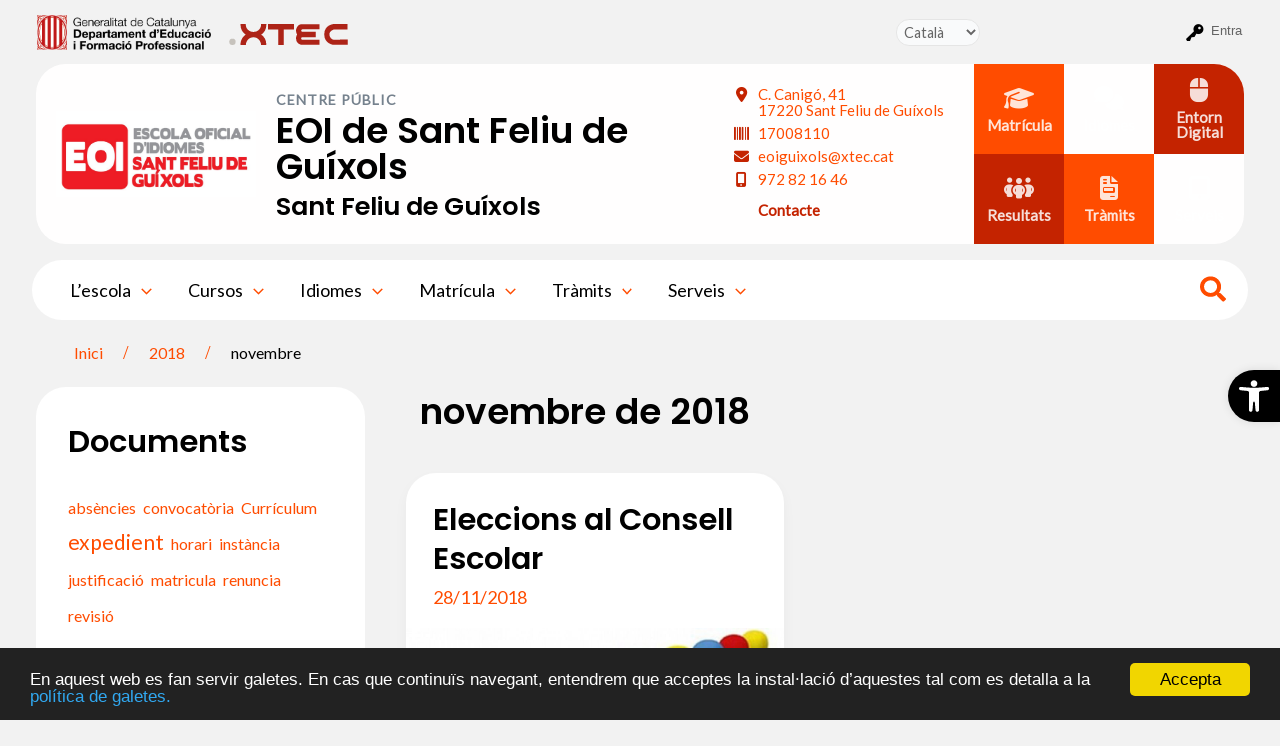

--- FILE ---
content_type: text/css
request_url: https://agora-eoi.xtec.cat/eoiguixols/wp-content/mu-plugins/astra-nodes/styles/style.css?ver=6.7.4
body_size: 8666
content:
/* Top site bar */
#wpadminbar {
    background-color: #f2f2f2;
    height: 64px;
    padding: 15px 30px 15px 30px;
}

.ast-plain-container,
.ast-page-builder-template,
div.sidebar-main li:hover {
    background-color: #f2f2f2;
}

/* Admin bar color */
#wpadminbar #adminbarsearch::before,
#wpadminbar .ab-icon::before,
#wpadminbar .ab-item::before,
#wpadminbar ul#wp-admin-bar-root-default li a,
#wpadminbar ul#wp-admin-bar-root-default li a span,
#wpadminbar li#wp-admin-bar-login-link-admin-bar a {
    color: #000000;
}

/* Add an icon of a key next to the "Log in" text */
#wpadminbar li#wp-admin-bar-login-link-admin-bar > .ab-item::before {
    color: #000000;
    content: "";
    margin-top: 4px;
}

/* Header */

img.custom-logo {
    max-width: 266px;
    max-height: 143px;
}

#ast-desktop-header > div.ast-main-header-wrap.main-header-bar-wrap > div > div {
    margin-left: 0;
    margin-right: 0;
    max-width: none;
    width: calc(100% - 36px);
}

#ast-desktop-header {
    margin: 0 20px;
}

#ast-desktop-header > div.ast-main-header-wrap.main-header-bar-wrap > div > div > div > div.site-header-primary-section-right.site-header-section.ast-flex.ast-grid-right-section > div.ast-builder-layout-element.ast-flex.site-header-focus-item.ast-header-html-2 {
    margin-left: 30px;
}

/* Hide the blog name included in the site identity provided by Astra */
.ast-site-title-wrap {
    display: none;
}

/* Text in the header above the blog name */
#client-type {
    text-transform: uppercase;
    color: #75818D;
    font-weight: 600;
    letter-spacing: 1px;
    font-size: 14px;
}

/* Blog name (in the header) */
h1#blog-name {
    color: var(--ast-global-color-0);
    line-height: 1;
    font-size: 36px !important;
}

/* Text in the header under the blog name */
#blog-description {
    color: var(--ast-global-color-1);
    font-size: 16pt;
}

/* Contact information in the header and in the footer */

header #contact-info-1-wrapper {
    text-align: left;
    line-height: 1.1;
}

header #contact-info-2-wrapper {
    text-align: left;
    margin-top: 5px;
}

#ast-desktop-header a.grid-item {
    width: 90px;
    height: 90px;
}

#ast-desktop-header a.grid-item span.astra-nodes-header-icon-link {
    line-height: 1;
    margin-top: 8px;
}

#ast-mobile-header a.grid-item {
    overflow: hidden;
}

footer #contact-info-1-wrapper {
    text-align: left;
    line-height: 1.1;
}

footer #contact-info-2-wrapper {
    text-align: left;
}

#contact-info-link-to-map,
#contact-info-page-url {
    color: var(--ast-global-color-1);
}

a#contact-info-link-to-map {
    color: var(--ast-global-color-0);
}

/* Header buttons */

.detail-container {
    position: relative;
    margin-right: -36px;
}

.detail-container:before {
    left: -40px;
    border-radius: initial;
    box-shadow: none;
}

.grid-container {
    display: grid;
    grid-template-rows: repeat(2, 1fr);
    grid-template-columns: repeat(3, 1fr);
    gap: 0;
    padding: 0;
}

.grid-item-xl {
    padding-left: 50px !important;
}

.grid-item {
    text-align: center;
    padding: 5px;
    aspect-ratio: 1;
    display: flex;
    flex-direction: column;
    justify-content: center;
    color: white;
    min-width: 90px !important;
    align-items: center;
}

.grid-item-3 {
    border-radius: 0 30px 0 0;
}

.home .grid-item-6 {
    border-radius: 0 !important;
}

.home.buddypress .grid-item-6,
.grid-item-6 {
    border-radius: 0 0 30px 0 !important;
}

.grid-item-1,
.grid-item-5 {
    background-color: var(--ast-global-color-0);
}

.grid-item-1 span,
.grid-item-1 i,
.grid-item-5 span,
.grid-item-5 i {
    color: var(--ast-global-color-0);
    filter: invert(0) grayscale(1) brightness(4) contrast(9000);
    mix-blend-mode: luminosity;
    opacity: 0.85;
}

.grid-item-2,
.grid-item-6 {
    background-color: color-mix(in srgb, var(--ast-global-color-1) 50%, var(--ast-global-color-0) 50%);
}

.grid-item-2 span,
.grid-item-2 i,
.grid-item-6 span,
.grid-item-6 i {
    color: color-mix(in srgb, var(--ast-global-color-1) 50%, var(--ast-global-color-0) 50%);
    filter: invert(0) grayscale(1) brightness(4) contrast(9000);
    mix-blend-mode: luminosity;
    opacity: 0.85;
}

.grid-item-3,
.grid-item-4 {
    background-color: var(--ast-global-color-1);
}

.grid-item-3 span,
.grid-item-3 i,
.grid-item-4 span,
.grid-item-4 i {
    color: var(--ast-global-color-1);
    filter: invert(0) grayscale(1) brightness(4) contrast(9000);
    mix-blend-mode: luminosity;
    opacity: 0.85;
}

.grid-item #header-button-1,
.grid-item #header-button-2,
.grid-item #header-button-3,
.grid-item #header-button-4,
.grid-item #header-button-5,
.grid-item #header-button-6 {
    font-size: 24px;
}

/* Breadcrumbs */
div.ast-breadcrumbs-wrapper {
    margin-left: 20px;
    margin-top: 20px;
}

/* Header slideshow */
#astra-nodes-header-block {
    border-radius: 0 0 30px 30px;
    padding: 0 var(--wp--preset--spacing--60);
    margin: -93px -4px 20px -5px;
}

/* Front page cards */

#front-page-cards-container {
    padding: 16px var(--wp--preset--spacing--60);
}

#front-page-cards-container #card-color-1 {
    background-color: var(--ast-global-color-0);
}

#front-page-cards-container #card-color-2 {
    background-color: color-mix(in srgb, var(--ast-global-color-1) 33%, var(--ast-global-color-0) 66%);
}

#front-page-cards-container #card-color-3 {
    background-color: color-mix(in srgb, var(--ast-global-color-1) 66%, var(--ast-global-color-0) 33%);
}

#front-page-cards-container #card-color-4 {
    background-color: var(--ast-global-color-1);
}

.front-page-card {
    display: flex;
    flex-direction: column;
    border-radius: 30px;
    max-height: 400px;
}

.front-page-card > .astra-nodes-card-title h2 {
    color: var(--ast-global-color-1);
    filter: invert(1) grayscale(1) brightness(1.3) contrast(9000);
    mix-blend-mode: luminosity;
    opacity: 0.85;
    font-family: 'Poppins', sans-serif;
}

.front-page-card > .astra-nodes-card-title {
    height: 60px;
    display: flex;
    align-content: center;
    justify-content: center;
    align-items: center;
}

.front-page-card > .astra-nodes-card-body,
.front-page-card > .astra-nodes-card-body > a > .astra-nodes-card-body-empty {
    min-height: 200px;
    margin: 0;
    flex: 1;
}

.front-page-card h2 {
    font-family: "Roboto", sans-serif;
    font-weight: normal;
    color: white;
    font-size: 28px;
    text-align: center;
    line-height: 1;
}

.front-page-card img {
    border-radius: 0 0 30px 30px;
    height: 100%;
    width: 100%;
    object-fit: cover;
}

/* Front page notice */

#front-page-notice-container {
    display: flex;
    border-radius: 30px;
    min-height: 350px !important;
    height: auto;
    background-color: #ffffff;
    margin: 0 16px 0 16px;
}

#front-page-notice-container a {
    width: 100%;
}

#front-page-notice-container a div {
    border-radius: 30px;
}

body.astra-nodes-boxes #front-page-notice-container {
    margin: 0 32px 24px 36px;
}

body.astra-nodes-sidebar_news #front-page-notice-container {
    margin: 0 16px 24px 16px;
}

#front-page-notice-image-container {
    border-radius: 30px;
}

#front-page-notice-image {
    height: 350px;
    width: 100%;
    object-fit: cover;
    border-radius: 30px;
}

.front-page-notice-image-text #front-page-notice-image {
    border-radius: 30px 0 0 30px;
}

#front-page-notice-text {
    flex: 2;
    text-align: justify;
    min-height: 300px;
    max-height: 350px;
    padding: 40px 40px 20px 40px;
    margin-left: 0;
    align-content: center;
    border-radius: 0 30px 30px 0;
    overflow: auto;
}

#front-page-notice-pre-title {
    margin-bottom: 10px;
    text-transform: uppercase;
}

#front-page-notice-title {
    margin: 10px 0;
}

#front-page-notice-content > * {
    font-family: "Roboto", sans-serif;
}

/* Front page news */

#front-page-news-carousel-container {
    padding: 24px 16px 0 16px;
}

body.astra-nodes-boxes #front-page-news-carousel-container {
    padding-top: 0;
}

body.astra-nodes-sidebar_news #front-page-news-carousel-container {
    padding: 0 16px 0 16px;
}

/* Footer */
#astra-nodes-copyright {
    text-align: center;
}

/* Customizer: Palettes section */

.astra-nodes-palette-container {
    width: 140px;
    float: left;
}

.astra-nodes-palette-item {
    width: 25%;
    height: 48px;
    display: inline-block;
}

.astra-nodes-palette-footer {
    color: #9ca3af;
    padding: 0 3px 5px 3px;
    font-weight: 600;
    font-size: 11px;
    text-transform: uppercase;
}

.astra-nodes-palette-footer input {
    display: none;
}

#ast-desktop-header > div.ast-main-header-wrap.main-header-bar-wrap > div > div {
    margin-top: 15px;
}

#ast-desktop-header > div.ast-main-header-wrap.main-header-bar-wrap > div > div {
    width: calc(100% - 16px);
}

body:not(.home) .ast-primary-header-bar.ast-primary-header.main-header-bar.site-header-focus-item {
    border-radius: 30px;
}

.home .ast-primary-header-bar.ast-primary-header.main-header-bar.site-header-focus-item {
    border-radius: 30px 30px 0 0;
}

div.sidebar-main {
    background-color: #fff !important;
    padding: 32px;
    border-radius: 30px !important;
    margin-top: 0 !important;
    overflow: auto;
}

.ast-header-search .ast-search-menu-icon.slide-search .search-form,
.ast-header-search .ast-search-menu-icon.ast-inline-search .search-form {
    border-radius: 40px;
}

input#search-field:focus {
    border-radius: 30px;
}

div#postal-code-city,
#phone-number,
#email-address {
    margin-bottom: 10px;
}

h2:has(span#blog-description) {
    margin: 0;
    padding: 0 0 0 0;
    line-height: 1.5rem;
}

#slider-height-container .wp-block-getwid-media-text-slider__slides-wrapper .wp-block-getwid-media-text-slider-slide-content__media {
    background-image: linear-gradient(to right, var(--ast-global-color-1), var(--ast-global-color-0));
}

.getwid-post-carousel__post-title {
    font-size: 24px;
}

.wp-block-getwid-post-carousel__post-thumbnail {
    margin-bottom: 0;
}

.wp-block-getwid-post-carousel__post-thumbnail img {
    border-radius: 30px 30px 0 0;
}

.wp-block-getwid-post-carousel__post-content-wrapper {
    padding: 0 32px 32px 32px;
    margin-top: 25px;
}

.slick-list.draggable {
    border-radius: 0 0 30px 30px;
}

.slick-slide {
    background: white;
    border-radius: 0 0 30px 30px;
}

.wp-block-getwid-post-carousel.has-slides-gap-small .slick-slide {
    border-radius: 30px;
}

.slick-next:before,
.slick-prev:before {
    font-size: 42px;
    line-height: 1;
    opacity: 1;
}

.wp-block-getwid-content-slider.has-arrows-inside .slick-next,
.wp-block-getwid-images-slider.has-arrows-inside .slick-next,
.wp-block-getwid-media-text-slider.has-arrows-inside .slick-next,
.wp-block-getwid-post-carousel.has-arrows-inside .slick-next,
.wp-block-getwid-post-slider.has-arrows-inside .slick-next {
    right: 0;
}

.wp-block-getwid-content-slider.has-arrows-inside .slick-prev,
.wp-block-getwid-images-slider.has-arrows-inside .slick-prev,
.wp-block-getwid-media-text-slider.has-arrows-inside .slick-prev,
.wp-block-getwid-post-carousel.has-arrows-inside .slick-prev,
.wp-block-getwid-post-slider.has-arrows-inside .slick-prev {
    left: -25px;
}

/* Getwid tabs */

div.wp-block-getwid-tabs a.ui-tabs-anchor {
    text-decoration: none;
    font-size: 1.2em;
}

.wp-block-getwid-tabs__tab-content {
    border: 2px solid #ddd;
    border-radius: 20px 20px 0 0;
}

div.wp-block-getwid-tabs ul.wp-block-getwid-tabs__nav-links {
    margin: -2px;
}

div.wp-block-getwid-tabs ul.wp-block-getwid-tabs__nav-links li.wp-block-getwid-tabs__nav-link.ui-tabs-active {
    background: #ffffff;
    border-top: 2px solid #ddd;
    border-left: 2px solid #ddd;
    border-right: 2px solid #ddd;
    border-radius: 10px 10px 0 0;
}

.ast-breadcrumbs {
    margin-left: 16px;
    margin-right: 16px;
    font-size: 16px;
}

.ast-post-format-.single-layout-1 {
    background-color: white;
    padding: 30px !important;
    border-radius: 30px;
}

#secondary {
    margin: 2em 0 2.5em;
}

#secondary li {
    margin-bottom: 0 !important;
}

div#content {
    margin-left: 16px;
    margin-right: 16px;
}

#comments .submit,
.search .search-submit {
    padding: 16px 32px;
    border-radius: 40px;
    line-height: 1.85714285714286;
    border: 0;
    font-size: 18px;
}

#astra-nodes-header-block .wp-block-getwid-media-text-slider-slide-content__content {
    aspect-ratio: 4 / 1;
}

#astra-nodes-header-block .wp-block-getwid-media-text-slider-slide-content__content-wrapper {
    margin-top: 16%;
}

#astra-nodes-header-block .wp-block-getwid-media-text-slider-slide-content__media-overlay {
    opacity: 0 !important;
}

#wpadminbar #adminbarsearch::before,
#wpadminbar .ab-icon::before,
#wpadminbar .ab-item::before,
#wpadminbar ul#wp-admin-bar-root-default li a,
#wpadminbar ul#wp-admin-bar-root-default li a span,
#wpadminbar li#wp-admin-bar-login-link-admin-bar a {
    color: #646464;
}

#wpadminbar .ab-empty-item,
#wpadminbar a.ab-item,
#wpadminbar > #wp-toolbar span.ab-label,
#wpadminbar > #wp-toolbar span.noticon {
    color: #646464;
}

#wpadminbar #wp-admin-bar-my-account.with-avatar > .ab-empty-item img,
#wpadminbar #wp-admin-bar-my-account.with-avatar > a img {
    border-radius: 11px;
}

.ast-page-builder-template.archive.ast-left-sidebar .ast-row article,
.site-main > article,
.site-main {
    padding-top: 0;
    padding-left: 20px;
    padding-right: 20px;
}

.site-main > article {
    margin-left: 20px;
    padding: 30px;
    background-color: white;
    border-radius: 30px;
}

.site-main {
    margin-right: 20px;
}

body.astra-nodes-boxes .site-main {
    padding: 0;
    margin: 0 0 24px 0;
}

.ast-page-builder-template .entry-header {
    margin-top: 0;
}

.ast-page-builder-template .ast-archive-description {
    margin: 0 auto 1em 2em;
}

div.ast-breadcrumbs-wrapper {
    margin-left: 20px;
    margin-top: 3px;
    margin-bottom: 21px;
}

.entry-content h3 {
    font-size: 26px !important;
}

#ast-scroll-top {
    font-size: 20px !important;
    border-radius: 20px;
}

.secondary .calendar_wrap #today,
.ast-progress-val span {
    border: var(--ast-global-color-0) 2px solid;
    border-radius: 30px;
    background: none !important;
}

.slick-next:before {
    content: "\f105";
    font-family: 'FontAwesome';
    background-color: var(--ast-global-color-1);
    border-radius: 25px;
    font-size: 30px;
    padding: 8px 18px;
    color: white !important;
    text-align: center;
    text-shadow: none;
}

.slick-prev:before {
    content: "\f104";
    font-family: 'FontAwesome';
    background-color: var(--ast-global-color-1);
    border-radius: 25px;
    font-size: 30px;
    padding: 8px 18px;
    color: white !important;
    text-align: center;
    text-shadow: none;
}

.grid-item:hover {
    filter: brightness(0.9);
}

.grid-item:hover span,
.grid-item:hover i,
.grid-item span:hover,
.grid-item i:hover,
.grid-item span:hover,
.grid-item i:hover {
    opacity: 1 !important;
}

.widget_calendar #today {
    color: var(--ast-global-color-0);
}

.dropdown-menu-toggle span.ast-icon.icon-arrow {
    color: var(--ast-global-color-0);
}

.accordion li a {
    color: var(--ast-global-color-1) !important;
}

span[itemprop="name"] {
    color: var(--ast-global-color-1) !important;
}

#ast-desktop-header > div.ast-main-header-wrap.main-header-bar-wrap > div > div {
    margin-top: 32px;
}

.comments-area textarea#comment,
.comments-area .ast-comment-formwrap input[type="text"] {
    border-radius: 10px;
    border-color: #dbdbdb;
}

.trail-items li::after {
    padding: 0 1em;
    content: "/";
    font-family: 'FontAwesome';
    font-size: 20px;
    color: var(--ast-global-color-0);
}

.ast-post-format-.blog-layout-4.ast-article-inner {
    background-color: white;
    border-radius: 30px;
}

/* All cards must have the same height */
.archive .ast-article-post .ast-article-inner,
.blog .ast-article-post .ast-article-inner {
    height: 100%;
}

div.sidebar-main ul.accordion li {
    padding: 10px 0;
}

div.sidebar-main aside.buddypress ul#groups-list li {
    padding: 0;
}

.astra-nodes-header-icon-link {
    font-weight: 600;
}

span[itemprop="name"] {
    text-transform: inherit !important;
}

#comments .submit,
.search .search-submit {
    padding: 12px 32px !important;
    border-radius: 40px;
}

input[type=email],
input[type=number],
input[type=password],
input[type=reset],
input[type=search],
input[type=tel],
input[type=text],
input[type=url],
select,
textarea {
    border-radius: 40px;
}

.ast-search-box.full-screen {
    background: rgb(242 242 242 / 94%);
}

.ast-search-box.full-screen .search-submit,
.ast-search-box.full-screen #close,
.ast-search-box.header-cover .search-submit {
    color: var(--ast-global-color-0);
}

.ast-search-box.full-screen .ast-search-wrapper .large-search-text,
.ast-search-box.full-screen .search-field,
.ast-search-box.header-cover .search-field {
    color: #646464;
}

input.search-field::placeholder {
    color: #646464 !important;
}

.search .ast-archive-description {
    max-width: 1200px;
    width: 100%;
    text-align: left;
    padding: 0 3em 1em 0;
    margin-top: 0;
    margin-bottom: 0 !important;
    margin-left: 16px;
}

.ast-archive-description .ast-archive-title {
    font-size: 1.85714rem;
}

.archive.category #secondary {
    margin: 0 0 2.5em;
}

.archive.category #primary {
    margin: 0;
}

body.archive .ast-archive-description {
    padding: 0 !important;
}

.ast-archive-description {
    margin-bottom: 1.5em;
}

.archive.category .ast-left-sidebar #primary {
    padding-left: 0 !important;
}

#wpadminbar .ab-top-menu > li.hover > .ab-item,
#wpadminbar.nojq .quicklinks .ab-top-menu > li > .ab-item:focus,
#wpadminbar:not(.mobile) .ab-top-menu > li:hover > .ab-item,
#wpadminbar:not(.mobile) .ab-top-menu > li > .ab-item:focus {
    background: #ffffff;
    border-radius: 10px;
}

.wp-block-getwid-media-text-slider .slick-prev:before,
.wp-block-getwid-media-text-slider .slick-next:before {
    color: var(--ast-global-color-0) !important;
    background-color: white !important;
}

#front-page-notice-title {
    text-align: left;
}

.home .addtoany_share_save_container.addtoany_content.addtoany_content_bottom {
    display: none
}

aside input {
    width: 100%;
}

div.sidebar-main li.current-menu-item {
    background-color: #f2f2f2 !important;
    border-right: 0 !important;
    color: var(--ast-global-color-0) !important;
}

div.sidebar-main li:hover {
    background-color: transparent !important;
}

.accordion-toggle i {
    color: var(--ast-global-color-0) !important;
}

#secondary li {
    line-height: 1em;
}

.accordion li ul li {
    border-bottom: 0 !important;
}

.accordion li a {
    display: flex !important;
    justify-content: space-between !important;
}

.ast-search-box.full-screen #close {
    top: 2em !important;
}

#wpadminbar .menupop .ab-sub-wrapper {
    background: #ffffff;
}

/* Imported styles for BuddyPress and bbpress */

.widget.buddypress ul.item-list img.avatar {
    width: 3em !important;
    height: 3em !important;
}

#buddypress #item-body form#whats-new-form {
    padding-top: 15px;
    padding-bottom: 20px;
}

#buddypress form#whats-new-form .activity-greeting {
    padding-top: 15px;
}

#buddypress form#whats-new-form #whats-new-content {
    padding: 0 0 0 10px;
}

li.feed {
    display: none;
}

#groups-list {
    list-style-type: none;
}

.widget_bp_groups_widget #groups-list {
    margin-left: 0;
}

.widget_bp_groups_widget #groups-list .item {
    display: none;
}

#activity-filter-select {
    display: none;
}

body.buddypress div#primary main#main article,
body.buddypress div#primary main#main div.entry-content {
    width: 100% !important;
}

#buddypress div#object-nav.item-list-tabs ul li.current {
    border-top: 1px solid #CCCCCC;
    border-left: 1px solid #CCCCCC;
    border-right: 1px solid #CCCCCC;
    border-bottom: 0px !important;
}

#buddypress div#object-nav.item-list-tabs ul li {
    border-bottom: 1px solid #CCCCCC !important;
}

#whats-new {
    height: 10em !important;
}

.widget_bp_core_members_widget .vcard div.item-title,
.widget_bp_core_members_widget .vcard div.item-meta {
    display: none;
}

.widget_bp_core_members_widget #members-list {
    margin-left: 0;
}

.widget.buddypress div.item-options {
    padding: 0 !important;
    padding-bottom: 1em !important;
    margin: 0 !important;
}

div.bbp-template-notice.info {
    display: none;
}

.bbp-template-notice {
    display: none;
}

.bbp-topic-permalink {
    font-size: 1.5em;
}

#bbp_topic_content_ifr {
    border: 1px solid #dedede;
}

#bbpress-forums {
    font-size: 1em !important;
}

.bbp-pagination-count {
    font-size: 0.8em;
}

#bbpress-forums li.bbp-header {
    background: #f3f3f3 !important;
}

ul.bbp-topics, .bbp-topic-form {
    border: 1px solid #D5D5D5 !important;
}

#bbpress-forums > #subscription-toggle {
    display: none;
}

#buddypress div.item-list-tabs#subnav {
    margin: 0 !important;
    border-left: 1px solid #CCCCCC;
    background-color: #eee !important;
}

#buddypress div.item-list-tabs ul li.selected a {
    opacity: 1 !important;
}

.widget.buddypress #friends-list li,
.widget.buddypress #groups-list li,
.widget.buddypress #members-list li {
    clear: inherit !important;
}

/* End of styles for BuddyPress and bbpress */

/* Style for socialmedia plugin */
.fa-2-5x {
    font-size: 2.5em !important;
}

.grid-item a {
    max-width: 85px;
    line-height: 1rem;
    margin-top: 10px;
}

.gt_float_switcher {
    border-radius: 40px !important;
}

#gt_float_wrapper {
    bottom: 70px !important;
}

.gt_float_switcher img {
    display: none !important
}

.slick-dots li button:before {
    font-size: 15px;
}

.home div#content {
    margin-right: 0;
}

img#logo-educacio {
    height: 35px;
}

img#logo-xtec {
    height: 25px;
    margin-top: 5px;
}

.ast-search-box.full-screen {
    background: rgb(242 242 242);
}

.ast-search-box.full-screen .ast-search-wrapper .large-search-text {
    color: #323232;
}

.ast-search-box.full-screen .search-submit,
.ast-search-box.header-cover .search-submit {
    color: #6c6c6c;
}

.ast-search-box.full-screen #close {
    color: #323232;
}

.ast-search-box.full-screen .search-field,
.ast-search-box.header-cover .search-field {
    color: #6c6c6c;
}

.icon-close svg {
    width: 28px;
    height: 28px;
}

#wpadminbar #wp-admin-bar-user-actions.ab-submenu .ab-item {
    color: grey !important
}

.gt_float_switcher {
    font-family: Arial, sans-serif !important;
}

.post-type-archive-bp_doc .ast-blog-layout-4-grid .ast-article-post {
    width: 100% !important;
    padding-right: 0;
}

.post-type-archive-bp_doc .ast-blog-layout-4-grid .ast-article-post table,
.bp-legacy .ast-blog-layout-4-grid .ast-article-post th,
.bp-legacy .ast-blog-layout-4-grid .ast-article-post td {
    border: 1px solid lightgray;
}

div#buddypress {
    background-color: white;
    padding: 40px;
    border-radius: 40px;
}

.post-type-archive-bp_doc.archive.ast-page-builder-template .entry-header {
    margin-top: 0 !important;
}

.ast-page-builder-template article header.entry-header {
    margin-top: 0 !important;
}

.post-type-archive-bp_doc .page-title {
    margin-bottom: 0.5em !important;
}

.search-results.ast-left-sidebar #primary {
    padding-left: 0;
}

.search-results.ast-left-sidebar #primary {
    margin: 0;
}

.search-results.ast-left-sidebar #secondary {
    margin: 0 0 2.5em;
}

.post-page-numbers.current .page-link,
.ast-pagination .page-numbers.current {
    border-radius: 25px;
}

.widget_tag_cloud .tagcloud a {
    padding: 0 !important;
}

.es_subscription_form_submit.es_submit_button.es_textbox_button {
    margin-top: 15px !important;
}

.simcal-default-calendar-grid .simcal-today.simcal-day > div {
    border: 2px solid var(--ast-global-color-0) !important;
    border-radius: 5px;
}

.simcal-today span.simcal-day-label.simcal-day-number {
    background-color: var(--ast-global-color-0) !important;
    font-weight: 600;
}

.simcal-day-has-events {
    background-color: inherit !important;
    font-weight: 600;
}

.simcal-day-has-events > div > span.simcal-day-number {
    color: #000000 !important;
    background-color: #0000001a !important;
    font-weight: 200;
}

.simcal-day-has-events > div > span > b {
    color: var(--ast-global-color-0) !important;
}

.simcal-default-calendar-grid .simcal-day-has-events.simcal-day > div {
    border-radius: 5px;
}

header .custom-logo-link img {
    object-fit: contain;
}

.simcal-default-calendar-grid.simcal-default-calendar-light .simcal-day-number {
    background: #ffffff;
}

#secondary,
#secondary button,
#secondary input,
#secondary select,
#secondary textarea {
    min-height: 60px;
}

/* email-subscribers - widget form - Begin */
#secondary .sidebar-main .emaillist form.es_subscription_form {
    margin: 0 0 40px 0;
}
#secondary .sidebar-main .emaillist form input[type="checkbox"] {
    min-height: initial;
    width: 20px;
}
#secondary .sidebar-main .emaillist form > div:nth-of-type(4) p {
    margin-bottom: 0;
}
#secondary .sidebar-main .emaillist form > div:nth-of-type(4) table {
    margin: 0;
}
#secondary .sidebar-main .emaillist form > div:nth-of-type(4) table td {
    padding: 0 0 0 20px;
}
/* email-subscribers - widget form - End */

.simcal-default-calendar-grid.simcal-default-calendar-light .simcal-day-void,
.simcal-default-calendar-grid.simcal-default-calendar-light .simcal-day-void:hover {
    background-color: #ffffff;
}

th.simcal-week-day {
    padding: 0 0 10px 0 !important;
}

#ast-desktop-header > div.ast-main-header-wrap.main-header-bar-wrap > div > div > div > div.site-header-primary-section-right.site-header-section.ast-flex.ast-grid-right-section > div.ast-builder-layout-element.ast-flex.site-header-focus-item.ast-header-html-2 {
    margin-left: 10px !important;
}

h1#blog-name {
    padding-bottom: 5px;
}

.ast-logo-title-inline .site-logo-img {
    padding-right: 0 !important;
}

.widget-title {
    margin-bottom: 0;
}

p.simcal-align-right {
    margin-bottom: 0;
}

.ast-breadcrumbs {
    margin-left: 58px;
}

.site-primary-footer-wrap[data-section="section-primary-footer-builder"] {
    margin-top: 32px;
}

/* Header menu */
.ast-below-header.ast-below-header-bar {
    border-radius: 30px;
}

body.home.buddypress div.ast-below-header-bar.ast-below-header.site-header-focus-item,
body:not(.home) div.ast-below-header-bar.ast-below-header.site-header-focus-item {
    width: 98%;
    margin: 16px auto;
    position: relative;
}

body.home div.ast-below-header-bar.ast-below-header.site-header-focus-item {
    width: calc(100% - 103px);
    margin: 0 0 0 32px;
    position: absolute;
    z-index: 1;
}

#secondary li {
    line-height: 1em;
    padding-bottom: 1em;
}

.ast-breadcrumbs {
    margin-left: 54px;
}

footer.site-footer {
    margin-top: 50px;
}

.widget.widget_socialmedia_widget a {
    padding: 5px;
}

.site-main > article {
    margin-right: 20px;
}

.ast-page-builder-template .site .site-content #primary {
    margin-right: 20px !important;
}

.site-below-footer-wrap {
    padding-top: 20px;
    padding-bottom: 20px;
}

.archive.ast-left-sidebar #primary {
    padding-left: 0 !important;
}

.entry-title {
    margin-bottom: .2em;
}

.widget-title {
    margin-bottom: 0.5em;
}

.gt_float_switcher.notranslate:has(.gt-open) {
    border-radius: 10px !important;
}

#secondary .accordion li {
    line-height: 1em;
    padding-bottom: 0.6em;
}

div.sidebar-main li.current-menu-item {
    background-color: white !important;
}

div.sidebar-main li.current-menu-item a {
    font-weight: bold !important;
}

textarea {
    border-radius: 10px !important;
}

.ast-search-box.full-screen {
    background: rgb(242 242 242) !important;
}

.ast-search-box.full-screen .ast-search-wrapper .large-search-text {
    color: #2f2f2f !important;
}

.ast-search-box.full-screen #close {
    color: #2f2f2f !important;
}

.ast-search-box.full-screen .search-submit,
.ast-search-box.header-cover .search-submit {
    color: #2f2f2f !important;
}

.ast-search-box.full-screen .search-field,
.ast-search-box.header-cover .search-field {
    color: #2f2f2f !important;
}

div.sidebar-main .accordion a:hover {
    text-decoration: none !important;
}

.accordion li a.active {
    background-color: transparent !important;
}

.accordion li a .fa-angle-up {
    position: relative !important;
    top: 0 !important;
    right: 0 !important;
    transform: none !important;
}

.xtec-stats {
    border: 1px solid #ddd;
    border-radius: 35px;
    text-align: center;
}

section.widget_xtec_stats_widget {
    display: flex;
    flex-direction: column;
    justify-content: center;
    align-items: center;
}

#pojo-a11y-toolbar .pojo-a11y-toolbar-toggle a {
    background-color: #000000;
    color: #ffffff;
    border-radius: 30px 0 0 30px;
}

#astra-nodes-header-block .wp-block-getwid-media-text-slider-slide-content__content-wrapper {
    margin-top: 0;
    max-width: 50%;
    display: inline-block;
    flex-direction: column;
    padding: 10px 15px;
    border-radius: 10px;
    color: var(--ast-global-color-0);
    background: rgba(255, 255, 255, 0.85);
}

#astra-nodes-header-block .wp-block-getwid-media-text-slider-slide-content__content-wrapper h2 {
    color: var(--ast-global-color-1);
    font-size: 1.65rem;
    padding-bottom: 0.3rem;
}

#astra-nodes-header-block .wp-block-getwid-media-text-slider-slide-content__content-wrapper p {
    color: #000;
    font-size: 1.25rem
}

.wp-block-getwid-media-text-slider-slide__content {
    padding: 0;
}

#astra-nodes-header-block .wp-block-getwid-media-text-slider-slide-content__content {
    aspect-ratio: unset;
}

.wp-block-getwid-media-text-slider-slide__content {
    padding: 0;
    display: flex;
    align-items: center;
}

.fa-ul li {
    padding-bottom: 2px;
    padding-top: 2px;
}

ol.fa-ul {
    margin: 0 !important;
}

a.grid-item:hover i,
a.grid-item:hover span {
    color: white !important;
}

#astra-nodes-header-block {
    margin: -93px -5px 20px -4px;
}

.fa-ul li {
    padding-bottom: 5px;
    padding-top: 2px;
    color: var(--ast-global-color-0) !important;
}

.fa-li {
    color: var(--ast-global-color-1);
}

#front-page-cards-container {
    padding: 0 16px 0 16px;
}

body.astra-nodes-boxes #front-page-cards-container {
    margin-left: 3px;
    margin-right: 3px;
    padding: 0 32px 0 32px;
}

.home .ast-single-post.ast-page-builder-template .site-main > article {
    margin-right: 0 !important;
}

.home .ast-single-post.ast-page-builder-template .site-main {
    margin-right: 16px !important;
}

.home.astra-nodes-sidebar_boxes .site-main {
    margin-right: 0;
    margin-bottom: 24px;
    padding-left: 0;
    padding-right: 0;
}

body.astra-nodes-sidebar_news .site-main {
    margin-right: 0;
    margin-bottom: 24px;
    padding-left: 0;
    padding-right: 0;
}

#front-page-notice-image {
    min-height: 350px;
    max-height: 350px;
    height: 100%;
}

ul.dropdown-menu.sub-menu {
    width: 100px;
}

.menu-item .menu-item-gtranslate-child {
    padding: 2px 0 2px 16px !important;
}

.single #main article, .page-child #main article {
    margin: 0;
}

.single .site-main, .page-child .site-main {
    margin-right: 0;
    padding-right: 0;
}

.page-child #main article {
    margin: 0 16px 0 16px;
}

h1#blog-name {
    color: hsl(from var(--ast-global-color-0) h s calc(l - 15));
}

#blog-description {
    color: hsl(from var(--ast-global-color-1) h s calc(l - 15));
}

.wp-block-getwid-post-carousel .slick-dotted.slick-slider {
    padding-bottom: 45px;
}

.category-portada #main article {
    margin: 0 0 32px 0;
}

.category-portada .site-main {
    margin-right: 0;
    padding-left: 0;
    padding-right: 0;
}

.archive.category #main article {
    margin: 0 0 32px 0;
}

.archive.category .site-main {
    margin-right: 0;
    padding-left: 0;
    padding-right: 0;
}

/* GTranslate */
.gt_switcher_wrapper {
    top: 18px !important;
    right: 300px !important;
}

.logged-in .gt_switcher_wrapper {
    top: 18px !important;
    right: 350px !important;
}

select.gt_selector {
    font-size: 0.8em;
    padding: 0.2em;
    border-color: #e5e5e5;
}

#astra-nodes-header-block {
    margin: -16px -5px 20px -4px;
}

/* Ensure the Twitter widget does not make the sidebar wider */
.twitter-timeline {
    width: 352px !important;
}

/* Custom styles for block 'Column' */
.caixa-link {
    font-size: 16px;
    border: 1px solid #ddd;
    border-radius: 10px;
    -webkit-box-shadow: 3px 3px 10px -5px #000000;
    box-shadow: 1px 1px 8px -6px #000000;
    background-color: white;
    padding: 1.5em;
    opacity: 0.9;
}

.caixa-link a {
    text-decoration: none !important;
}

.caixa-link:hover {
    border: 5px solid #1E6770;
    cursor: pointer;
    padding: 20px;
}

.caixa {
    border: 1px solid #ddd;
    padding: 20px;
    border-radius: 20px;
}

.paragraf-rodo {
    border-radius: 40px;
}

/* Header's font sizes */
h1 {
    font-size: 2em !important;
}

h2 {
    font-size: 1.7em !important;
}

h3 {
    font-size: 1.5em !important;
}

h4 {
    font-size: 1.3em !important;
}

h5 {
    font-size: 1.1em !important;
}

h6 {
    font-size: 1em !important;
}

/* Widget "Navigation Menu" */
aside.widget_nav_menu h2.widget-title {
    display: none;
}

aside.widget_nav_menu nav .sub-menu svg.ast-arrow-svg {
    display: none;
}

aside.widget_nav_menu nav ul li {
    border-bottom: 1px solid #DBDBDB;
    line-height: 1em;
    padding-bottom: 0.6em !important;
    padding-top: 0.6em;
}

aside.widget_nav_menu nav ul li a {
    color: var(--ast-global-color-1);
    font-family: sans-serif;
}

aside.widget_nav_menu .sub-menu {
    display: none;
    list-style: none;
    padding-left: 20px;
}

aside.widget_nav_menu .sub-menu > li:last-child {
    border-bottom: none;
}

/* Remove the left margin in the post title on single post view when Astra is configured to not show
   the side bar only in that specific post */
article.post.type-post > div > header.entry-header {
    margin-left: 0;
}

/* Fix for image width in block image when link is configured to expand on clic */
figure.wp-lightbox-container > img:first-child {
    max-width: 100% !important;
}

@media screen and (min-width: 922px) {
    .ast-container {
        max-width: 100%;
        margin-left: 0
    }

    img.astra-mobile-site-logo {
        display: none;
    }
}

@media screen and (min-width: 921px) {
    .ast-left-sidebar.ast-page-builder-template #secondary,
    .archive.ast-right-sidebar.ast-page-builder-template .site-main {
        margin-top: 0 !important;
    }
}

@media (min-width: 782px) and (max-width: 921px) {
    .grid-item #header-button-1, .grid-item #header-button-2, .grid-item #header-button-3, .grid-item #header-button-4, .grid-item #header-button-5, .grid-item #header-button-6 {
        font-size: 7.5vw;
    }

    div.detail-container.mobile {
        width: 100%;
    }

    div.grid-container {
        padding: 15px;
    }

    .grid-container .grid-item:first-child {
        border-top-left-radius: 30px;
    }

    .grid-container .grid-item:last-child {
        border-bottom-right-radius: 30px !important;
    }

    .grid-container .grid-item:nth-child(4) {
        border-bottom-left-radius: 30px;
    }
}

@media screen and (max-width: 921px) {
    div#wpadminbar {
        position: absolute;
    }

    div#content {
        margin-left: 0 !important;
        margin-right: 16px !important;
    }

    .ast-page-builder-template.ast-left-sidebar #secondary {
        padding-right: 0 !important;
    }

    #front-page-cards-container {
        padding: 16px 16px 0 16px;
    }

    body.astra-nodes-boxes #front-page-cards-container {
        padding: 16px 16px 0 16px;
    }

    #astra-nodes-header-block {
        padding: 0 21px;
    }

    #wpadminbar {
        padding: 10px 16px 10px 16px;
    }

    .ast-site-title-wrap {
        display: flex;
    }

    header .custom-logo-link img {
        max-width: 125px;
        padding-left: 10px;
    }

    .home .ast-primary-header-bar.ast-primary-header.main-header-bar.site-header-focus-item {
        border-radius: 30px !important;
        margin-bottom: 0 !important;
    }

    .ast-mobile-header-content.content-align-flex-start {
        margin-bottom: 16px;
    }

    .ast-site-title-wrap {
        flex-direction: column;
    }

    #main article {
        margin: 0 16px 16px 16px;
    }

    #front-page-notice-container {
        display: flex;
        height: auto !important;
        margin: 16px 16px 16px 16px;
        border-radius: 30px;
    }

    #front-page-news-carousel-container {
        padding: 0 2px 0 16px;
    }

    .ast-mobile-header-content.content-align-flex-start {
        margin-left: 16px;
        margin-right: 16px;
        border-radius: 0 0 30px 30px;
        padding-bottom: 16px;
    }

    .home.ast-main-header-nav-open .ast-primary-header-bar.ast-primary-header.main-header-bar.site-header-focus-item,
    .ast-main-header-nav-open .ast-primary-header-bar.ast-primary-header.main-header-bar.site-header-focus-item {
        border-radius: 30px 30px 0 0 !important;
    }

    .ast-desktop .ast-primary-header-bar.main-header-bar,
    .ast-header-break-point #masthead .ast-primary-header-bar.main-header-bar {
        margin-bottom: 0;
    }

    body:not(.home) .detail-container.mobile {
        display: none;
    }

    body:not(.home) div.ast-breadcrumbs-wrapper {
        margin-top: 20px !important;
    }

    .ast-breadcrumbs {
        margin-left: 18px;
    }

    html:not(.logged-in).ast-header-break-point #ast-mobile-header {
        margin-top: 54px !important;
    }

    html .logged-in {
        margin-top: 40px !important;
    }

    .ast-header-break-point #ast-mobile-header {
        margin-top: 54px !important;
    }

    html {
        margin-top: 6px !important;
    }

    html:has(.logged-in) {
        margin-top: 6px !important;
    }

    html body.logged-in #wpadminbar .quicklinks ul#wp-admin-bar-root-default {
        display: grid;
        border-collapse: collapse;
        grid-template-columns: repeat(5, 1fr);
        grid-template-rows: repeat(2, 1fr);
    }

    html:not(.logged-in) #wpadminbar .quicklinks ul#wp-admin-bar-root-default {
        display: grid;
        border-collapse: collapse;
        grid-template-columns: repeat(2, 1fr);
        grid-template-rows: repeat(1, 1fr);
    }

    .wp-block-columns .wp-block-column:not(:last-child) {
        margin-bottom: 20px;
    }

    #front-page-notice-image-container {
        padding-right: 16px;
        margin-bottom: 0;
    }

    #front-page-notice-image {
        border-radius: 30px 30px 0 0;
    }

    #front-page-notice-text {
        border-radius: 0 0 30px 30px;
        margin-right: 16px;
    }

    .site-title a,
    .site-title a:focus,
    .site-title a:hover,
    .site-title a:visited {
        color: var(--ast-global-color-1);
    }

    header .custom-logo-link img {
        display: none;
    }

    .site-header-primary-section-left.site-header-section.ast-flex.site-header-section-left {
        margin-left: 20px;
    }

    [data-section="section-header-mobile-trigger"] .ast-button-wrap .mobile-menu-toggle-icon .ast-mobile-svg {
        width: 25px;
        height: 25px;
    }

    html {
        margin-top: 6px;
    }

    html:has(.logged-in) {
        margin-top: 6px;
    }

    .ast-breadcrumbs {
        margin-left: 0;
    }

    .home div#content {
        margin-left: 0 !important;
        margin-right: 0 !important;
    }

    .home #front-page-news-carousel-container {
        padding: 0 32px 0 32px;
    }

    #front-page-notice-image-container {
        padding-right: 0;
        margin-bottom: 0;
        width: 100%;
    }

    .home.astra-nodes-sidebar_boxes #front-page-cards-container {
        margin-top: 0;
    }

    .home.astra-nodes-sidebar_boxes .site-main {
        margin-top: 75px;
    }

    .home.ast-page-builder-template.ast-left-sidebar #secondary {
        padding-right: 16px !important;
    }

    .home.ast-page-builder-template.ast-left-sidebar #front-page-notice-image {
        border-radius: 30px 30px 0 0;
    }

    /* GTranslate */
    .gt_switcher_wrapper {
        top: 45px !important;
        right: 16px !important;
    }

    .logged-in .gt_switcher_wrapper {
        top: 45px !important;
        right: 16px !important;
    }

    /* Mobile styles for Carousel */

    div#slider-height-container {
        margin-top: 30px;
    }

    div#slider-height-container div.wp-block-getwid-media-text-slider-slide-content__content-wrapper {
        max-width: 100% !important;
    }

    div#slider-height-container .slick-list.draggable {
        border-radius: 30px !important;
    }

    .wp-block-getwid-media-text-slider.has-arrows-inside .slick-prev {
        left: -6px;
    }

    .wp-block-getwid-media-text-slider.has-arrows-inside .slick-next {
        right: 18px;
    }

    .slick-prev:before, .slick-next:before {
        padding: 8px 14px;
        font-size: 26px;
    }

    .wp-block-getwid-media-text-slider-slide-content__content-wrapper p {
        font-size: 1rem !important;
    }

    .wp-block-getwid-media-text-slider-slide-content__content-wrapper h2 {
        font-size: 1.2rem !important;
    }
}

@media screen and (max-width: 782px) {

    #wpadminbar .quicklinks ul {
        text-align: left;
        display: grid;
        grid-template-columns: 2fr 1.5fr 1fr;
        grid-template-rows: 1fr;
        grid-column-gap: 0;
        grid-row-gap: 0;
    }

    footer #contact-info-1-wrapper {
        text-align: left;
        line-height: 1.7rem;
        font-size: 1.3rem;
    }

    ul#wp-admin-bar-resources_xtec-default {
        display: flex !important;
        flex-direction: column;
    }

    #wp-admin-bar-resources_xtec {
        text-align: center;
    }

    #wp-admin-bar-bp-login {
        text-align: right;
    }

    html #wpadminbar {
        height: 45px;
    }

    #wp-admin-bar-logo-educacio-wrapper,
    #wp-admin-bar-resources_xtec {
        display: block !important;
    }

    .ast-header-break-point #ast-mobile-header {
        margin-top: 45px !important;
    }

    .ast-post-format-.single-layout-1 {
        padding: 0 !important;
    }

    #wpadminbar {
        padding: 0 16px 10px 16px !important;
    }

    html .logged-in #wpadminbar {
        padding: 12px 16px 10px 16px !important;
    }

    html .logged-in {
        margin-top: 20px !important;
    }

    :where(body .is-layout-flex) {
        gap: 0;
    }

    .grid-item.grid-item-1 {
        border-radius: 30px 0 0 0;
    }

    .grid-item.grid-item-4 {
        border-radius: 0 0 0 30px;
    }

    .detail-container {
        position: relative;
        margin-right: 0;
        padding: 16px;
    }

    .grid-item #header-button-1,
    .grid-item #header-button-2,
    .grid-item #header-button-3,
    .grid-item #header-button-4,
    .grid-item #header-button-5,
    .grid-item #header-button-6 {
        font-size: 7.5vw;
    }

    .grid-item.grid-item-6 {
        border-radius: 0 0 30px 0 !important;
    }

    html {
        margin-top: 0 !important;
    }

    html .logged-in #wpadminbar {
        padding: 0px 16px 10px 16px !important;
    }

    #wpadminbar .quicklinks ul#wp-admin-bar-root-default {
        display: grid;
        border-collapse: collapse;
        grid-template-columns: repeat(5, 1fr);
        grid-template-rows: repeat(2, 1fr);
    }

    #wp-admin-bar-logo-educacio-wrapper {
        grid-area: 1 / 1 / 2 / 3 !important;
    }

    #wp-admin-bar-resources_xtec {
        grid-area: 1 / 3 / 2 / 5 !important;
    }

    #wp-admin-bar-site-name {
        grid-area: 2 / 1 / 3 / 2 !important;
    }

    #wp-admin-bar-customize {
        grid-area: 2 / 2 / 3 / 3 !important;
    }

    #wp-admin-bar-comments {
        grid-area: 2 / 3 / 3 / 4 !important;
    }

    #wp-admin-bar-new-content {
        grid-area: 2 / 4 / 3 / 5 !important;
    }

    #wp-admin-bar-edit {
        grid-area: 2 / 5 / 3 / 6 !important;
    }

    .ast-header-break-point #ast-mobile-header {
        margin-top: 82px !important;
    }

    #wpadminbar ul#wp-admin-bar-root-default > li {
        margin-right: 0;
        display: flex;
        justify-content: center;
    }

    header .custom-logo-link img {
        max-width: 100px;
    }

    #wpadminbar.mobile .quicklinks .ab-icon:before, #wpadminbar.mobile .quicklinks .ab-item:before {
        color: #848484;
    }

    #wpadminbar .quicklinks ul#wp-admin-bar-top-secondary {
        display: unset !important;
        position: absolute;
        top: 6px;
        right: 6px;
    }

    .pojo-a11y-toolbar-toggle {
        display: none;
    }

    #wpadminbar .ab-top-menu > .menupop > .ab-sub-wrapper {
        width: 70vw;
        right: 0;
        min-width: auto !important;
    }

    #wpadminbar .ab-top-menu > #wp-admin-bar-site-name > .ab-sub-wrapper {
        width: auto;
    }

    footer #contact-info-1-wrapper {
        margin-left: 32px;
        margin-top: 32px;
    }

    footer .widget_socialmedia_widget {
        text-align: center;
    }

}

@media screen and (max-width: 600px) {

    #wpadminbar .ab-top-menu > .menupop > .ab-sub-wrapper {
        left: unset !important;
    }

}

@media screen and (min-width: 1600px) {

    body {
        margin-right: auto;
        margin-left: auto;
        max-width: 1600px;
    }

    #wpadminbar {
        max-width: 1600px;
        margin-left: auto;
        margin-right: auto;
        left: auto;
    }

}

@media screen and (max-width: 921px) {

    #wp-admin-bar-login-link-admin-bar {
        display: block !important;
        top: 35px;
        right: 9px;
    }

    .gt_switcher_wrapper {
        top: 80px !important;
    }

    .ast-header-break-point #ast-mobile-header {
        margin-top: 124px !important;
    }

    #wpadminbar li#wp-admin-bar-login-link-admin-bar > .ab-item::before {
        margin-top: 13px;
        margin-right: 7px;
    }

    div[id^="gt-wrapper-"] > div {
        left: 15px;
        top: 50px !important;
    }

    .gtranslate_wrapper > div > select {
        position: absolute;
        left: 16px;
        top: 52px;
        z-index: 100000;
    }

    .gtranslate_wrapper > div {
        position: inherit !important;
    }

    ul#wp-admin-bar-root-default li:not(#wp-admin-bar-logo-educacio-wrapper):not(#wp-admin-bar-resources_xtec) {
        margin-top: 17px;
    }

}

img.astra-mobile-site-logo {
    width: 70px;
    margin-right: 15px;
}

@media (max-width: 922px) {
  p[id^="slider-text-"] {
    display: -webkit-box;
    -webkit-box-orient: vertical;
    overflow: hidden;
    max-width: 320ch;
    text-overflow: ellipsis;
  }
}